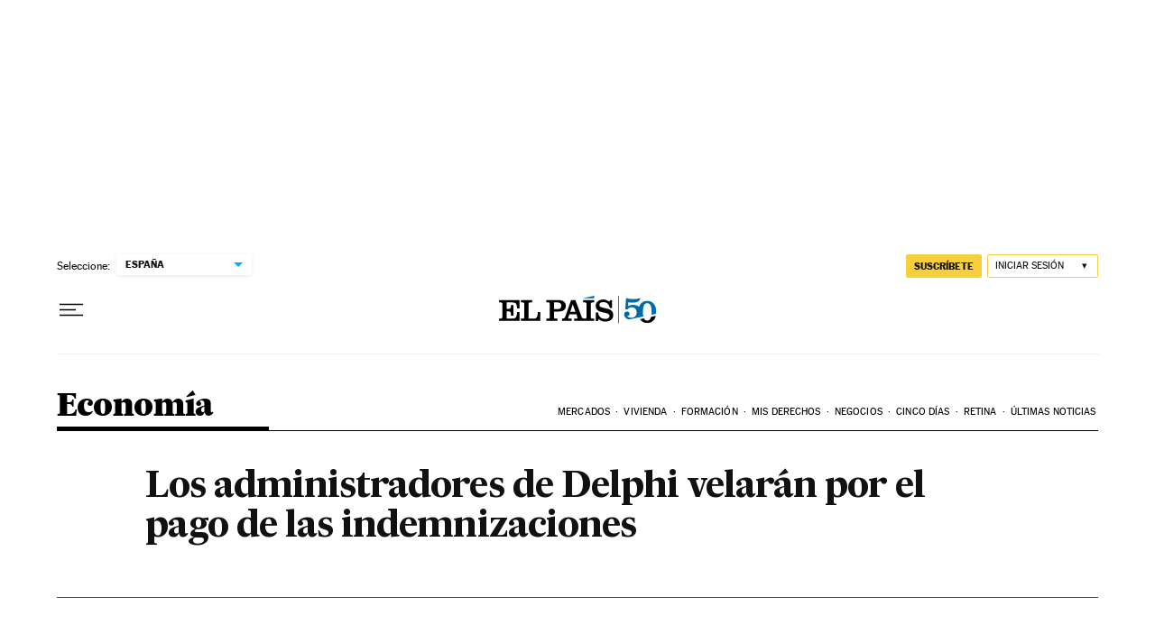

--- FILE ---
content_type: application/javascript; charset=utf-8
request_url: https://fundingchoicesmessages.google.com/f/AGSKWxUZ5hnikC2OnVuxfFjfDQ77fcZqfh9AEo3Cw3-o99t_W3xnNlk4FWo9Bn00v_S5Wpu84EUjg_PT_ZCd2yDSrhv_0Z6B15JI0t0GUolsnYSZFcJUnl6RTNc4Bsx7D-BrW2OmWC5YIP8jK5V2ngMhKcAtLdnwCh4r4RSNR-GDk4bx51P98UX_ccDDMMY-/_/ad_home.-image-ad./onplayerad./adtextmpu2./adchain.
body_size: -1286
content:
window['475f1f18-4375-46f0-bc49-6aaeae3853f2'] = true;

--- FILE ---
content_type: text/javascript
request_url: https://static.elpais.com/dist/resources/js/60deb63bd5c4d191113fa6b84e91d0e9/ENP-branded-content.js
body_size: 2105
content:
"use strict";(window.webpackChunkElPais_PageBuilder_Fusion_Features_=window.webpackChunkElPais_PageBuilder_Fusion_Features_||[]).push([[2637],{503:function(t,e,n){n.r(e);var r=n(16),o=n(457),i=n(447),a=n(3),c=n(4);function u(t){return u="function"==typeof Symbol&&"symbol"==typeof Symbol.iterator?function(t){return typeof t}:function(t){return t&&"function"==typeof Symbol&&t.constructor===Symbol&&t!==Symbol.prototype?"symbol":typeof t},u(t)}function s(){var t,e,n="function"==typeof Symbol?Symbol:{},r=n.iterator||"@@iterator",o=n.toStringTag||"@@toStringTag";function i(n,r,o,i){var u=r&&r.prototype instanceof c?r:c,s=Object.create(u.prototype);return l(s,"_invoke",function(n,r,o){var i,c,u,s=0,l=o||[],f=!1,d={p:0,n:0,v:t,a:p,f:p.bind(t,4),d:function(e,n){return i=e,c=0,u=t,d.n=n,a}};function p(n,r){for(c=n,u=r,e=0;!f&&s&&!o&&e<l.length;e++){var o,i=l[e],p=d.p,h=i[2];n>3?(o=h===r)&&(u=i[(c=i[4])?5:(c=3,3)],i[4]=i[5]=t):i[0]<=p&&((o=n<2&&p<i[1])?(c=0,d.v=r,d.n=i[1]):p<h&&(o=n<3||i[0]>r||r>h)&&(i[4]=n,i[5]=r,d.n=h,c=0))}if(o||n>1)return a;throw f=!0,r}return function(o,l,h){if(s>1)throw TypeError("Generator is already running");for(f&&1===l&&p(l,h),c=l,u=h;(e=c<2?t:u)||!f;){i||(c?c<3?(c>1&&(d.n=-1),p(c,u)):d.n=u:d.v=u);try{if(s=2,i){if(c||(o="next"),e=i[o]){if(!(e=e.call(i,u)))throw TypeError("iterator result is not an object");if(!e.done)return e;u=e.value,c<2&&(c=0)}else 1===c&&(e=i.return)&&e.call(i),c<2&&(u=TypeError("The iterator does not provide a '"+o+"' method"),c=1);i=t}else if((e=(f=d.n<0)?u:n.call(r,d))!==a)break}catch(e){i=t,c=1,u=e}finally{s=1}}return{value:e,done:f}}}(n,o,i),!0),s}var a={};function c(){}function u(){}function f(){}e=Object.getPrototypeOf;var d=[][r]?e(e([][r]())):(l(e={},r,function(){return this}),e),p=f.prototype=c.prototype=Object.create(d);function h(t){return Object.setPrototypeOf?Object.setPrototypeOf(t,f):(t.__proto__=f,l(t,o,"GeneratorFunction")),t.prototype=Object.create(p),t}return u.prototype=f,l(p,"constructor",f),l(f,"constructor",u),u.displayName="GeneratorFunction",l(f,o,"GeneratorFunction"),l(p),l(p,o,"Generator"),l(p,r,function(){return this}),l(p,"toString",function(){return"[object Generator]"}),(s=function(){return{w:i,m:h}})()}function l(t,e,n,r){var o=Object.defineProperty;try{o({},"",{})}catch(t){o=0}l=function(t,e,n,r){function i(e,n){l(t,e,function(t){return this._invoke(e,n,t)})}e?o?o(t,e,{value:n,enumerable:!r,configurable:!r,writable:!r}):t[e]=n:(i("next",0),i("throw",1),i("return",2))},l(t,e,n,r)}function f(t,e,n,r,o,i,a){try{var c=t[i](a),u=c.value}catch(t){return void n(t)}c.done?e(u):Promise.resolve(u).then(r,o)}function d(t,e){for(var n=0;n<e.length;n++){var r=e[n];r.enumerable=r.enumerable||!1,r.configurable=!0,"value"in r&&(r.writable=!0),Object.defineProperty(t,p(r.key),r)}}function p(t){var e=function(t,e){if("object"!=u(t)||!t)return t;var n=t[Symbol.toPrimitive];if(void 0!==n){var r=n.call(t,e||"default");if("object"!=u(r))return r;throw new TypeError("@@toPrimitive must return a primitive value.")}return("string"===e?String:Number)(t)}(t,"string");return"symbol"==u(e)?e:e+""}var h=function(){return t=function t(){!function(t,e){if(!(t instanceof e))throw new TypeError("Cannot call a class as a function")}(this,t),this.bcWrapper=null,this.bcWrapperSelector="".concat(o.Z2.BRANDED_ARTICLE,"-wrapper"),this.countryCode="",this.continent="",this.url="",this.fallbackUrl="",this.isAmericanCountry=!1,this.brandedId="",this.brandedContent=null,this.init()},e=[{key:"init",value:function(){var t=this;if(this.getBrandedContentWrapper(),this.bcWrapper){var e=(0,r.E_)(),n=e.countrycode,o=void 0===n?"":n,i=e.continent,a=void 0===i?"":i;this.countryCode=o.toLowerCase(),this.continent=a.toLowerCase(),this.checkIsAmericanCountry(),this.getData(),this.getUrls(),this.fetchBrandedContent().then(function(){t.displayBrandedContent(),t.findMedia()}).catch(function(t){console.error(t)})}}},{key:"getBrandedContentWrapper",value:function(){this.bcWrapper=document.getElementById(this.bcWrapperSelector)}},{key:"checkIsAmericanCountry",value:function(){this.isAmericanCountry=this.continent===i.H1||this.continent===i.e0}},{key:"getData",value:function(){var t=JSON.parse(document.querySelector("#".concat(this.bcWrapperSelector)).nextElementSibling.textContent).brandedId;this.brandedId=t}},{key:"getUrls",value:function(){var t=this.isAmericanCountry?i.I0:i.L4,e=this.brandedId?"-".concat(this.brandedId):"";this.url="/branded-content".concat(e,"-").concat(this.countryCode,"/?_website=").concat(c.cN,"&outputType=clean"),this.fallbackUrl="/branded-content".concat(e,"-").concat(t,"/?_website=").concat(c.cN,"&outputType=clean")}},{key:"fetchBrandedContent",value:(u=s().m(function t(){var e,n,r,o;return s().w(function(t){for(;;)switch(t.n){case 0:return t.n=1,fetch(this.url);case 1:if(200!==(e=t.v).status){t.n=3;break}return t.n=2,e.text();case 2:n=t.v,this.brandedContent=n,t.n=6;break;case 3:return t.n=4,fetch(this.fallbackUrl);case 4:if(200!==(r=t.v).status){t.n=6;break}return t.n=5,r.text();case 5:o=t.v,this.brandedContent=o;case 6:return t.a(2,null)}},t,this)}),l=function(){var t=this,e=arguments;return new Promise(function(n,r){var o=u.apply(t,e);function i(t){f(o,n,r,i,a,"next",t)}function a(t){f(o,n,r,i,a,"throw",t)}i(void 0)})},function(){return l.apply(this,arguments)})},{key:"displayBrandedContent",value:function(){this.brandedContent&&(this.bcWrapper.innerHTML=this.brandedContent)}},{key:"findMedia",value:function(){if(this.bcWrapper.querySelectorAll(".c_ap").length>0){var t=new Event(a.o0);window.dispatchEvent(t)}if(this.bcWrapper.querySelectorAll(".videoTop").length>0){var e=new Event(a.Z_);window.dispatchEvent(e)}}}],e&&d(t.prototype,e),n&&d(t,n),Object.defineProperty(t,"prototype",{writable:!1}),t;var t,e,n,u,l}();e.default=h}}]);